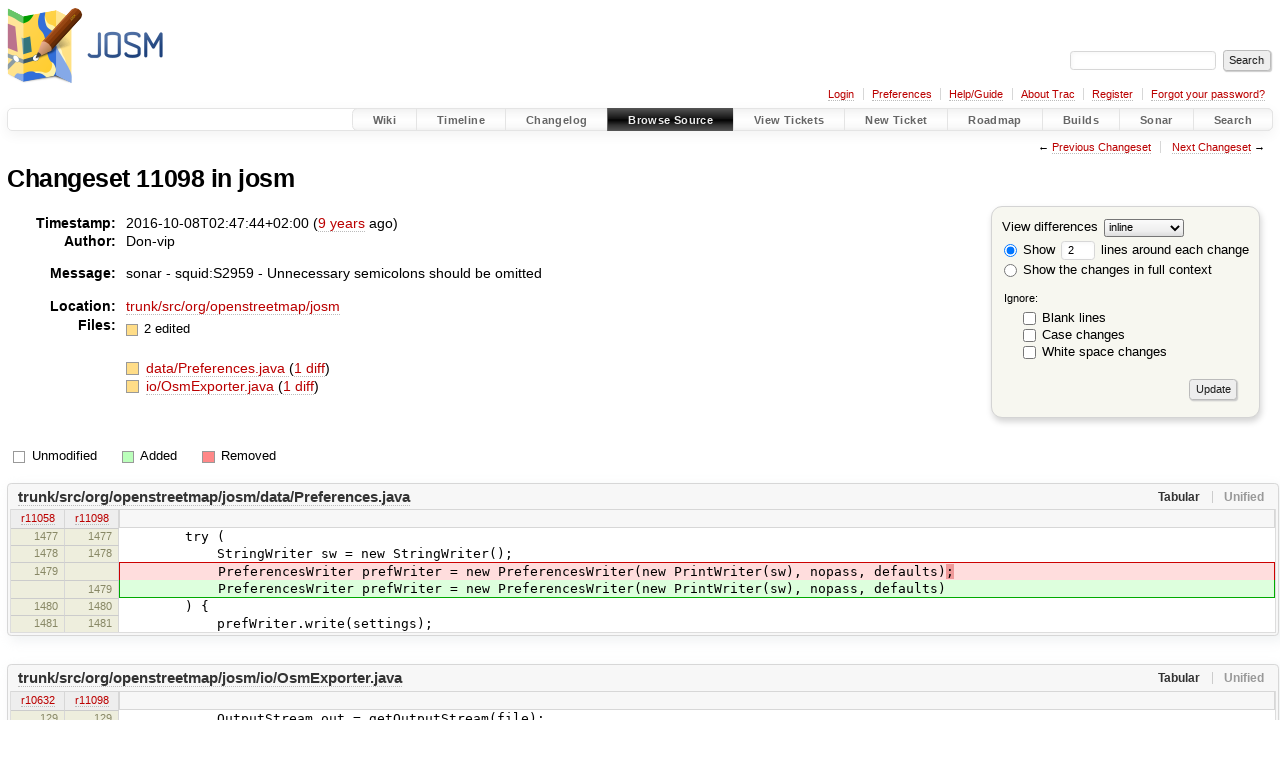

--- FILE ---
content_type: text/html;charset=utf-8
request_url: https://josm.openstreetmap.de/changeset/11098/josm
body_size: 4327
content:


<!DOCTYPE html>
<html lang="en-US">   <head>
    <!-- # block head (placeholder in theme.html) -->
        <!-- # block head (content inherited from layout.html) -->
    <title>
    Changeset 11098
        – JOSM

    </title>

    <meta http-equiv="Content-Type" content="text/html; charset=UTF-8" />
    <meta http-equiv="X-UA-Compatible" content="IE=edge" />
    <!--[if IE]><script>
        if (/^#__msie303:/.test(window.location.hash))
        window.location.replace(window.location.hash.replace(/^#__msie303:/, '#'));
        </script><![endif]-->

    <link rel="start"  href="/wiki" />
    <link rel="search"  href="/search" />
    <link rel="help"  href="/wiki/TracGuide" />
    <link rel="stylesheet"  href="/chrome/common/css/trac.css" type="text/css" />
    <link rel="stylesheet"  href="/chrome/common/css/changeset.css" type="text/css" />
    <link rel="stylesheet"  href="/chrome/common/css/diff.css" type="text/css" />
    <link rel="stylesheet"  href="/chrome/common/css/code.css" type="text/css" />
    <link rel="icon"  href="/favicon.ico" type="image/x-icon" />
    <link rel="first"  href="/changeset/1/josm" title="Changeset 1" />
    <link rel="prev"  href="/changeset/11097/josm" title="Changeset 11097" />
    <link rel="last"  href="/changeset/19477/josm" title="Changeset 19477" />
    <link rel="next"  href="/changeset/11099/josm" title="Changeset 11099" />
    <link rel="alternate"  class="diff" href="?format=diff&amp;new=11098" title="Unified Diff" type="text/plain" />
    <link rel="alternate"  class="zip" href="?format=zip&amp;new=11098" title="Zip Archive" type="application/zip" />
    <noscript>
      <style>
        .trac-noscript { display: none !important }
      </style>     </noscript>
    <link type="application/opensearchdescription+xml" rel="search"
          href="/search/opensearch"
          title="Search JOSM"/>
    <script src="/chrome/common/js/jquery.js"></script>
    <script src="/chrome/common/js/babel.js"></script>
    <script src="/chrome/common/js/trac.js"></script>
    <script src="/chrome/common/js/search.js"></script>
    <script src="/chrome/common/js/folding.js"></script>
    <script src="/chrome/common/js/diff.js"></script>
    <script>
      jQuery(function($) {
        $(".trac-autofocus").focus();
        $(".trac-target-new").attr("target", "_blank");
        if ($.ui) { /* is jquery-ui added? */
          $(".trac-datepicker:not([readonly])")
            .prop("autocomplete", "off").datepicker();
          // Input current date when today is pressed.
          var _goToToday = $.datepicker._gotoToday;
          $.datepicker._gotoToday = function(id) {
            _goToToday.call(this, id);
            this._selectDate(id)
          };
          $(".trac-datetimepicker:not([readonly])")
            .prop("autocomplete", "off").datetimepicker();
        }
        $(".trac-disable").disableSubmit(".trac-disable-determinant");
        setTimeout(function() { $(".trac-scroll").scrollToTop() }, 1);
        $(".trac-disable-on-submit").disableOnSubmit();
      });
    </script>
    <!--   # include 'site_head.html' (layout.html) -->

<link rel="stylesheet" type="text/css" href="/josm.css"/>

    <!--   end of site_head.html -->
    <!-- # endblock head (content inherited from layout.html) -->


    <script>
      jQuery(function($) {
        $(".trac-toggledeleted").show().click(function() {
                  $(this).siblings().find(".trac-deleted").toggle();
                  return false;
        }).click();
        $("#content").find("li.entry h2 a").parent()
          .addAnchor(_("Link to this diff"));
      });
    </script>
    <!-- # endblock head (placeholder in theme.html) -->
  </head> 
  <body>
    <!-- # block body (content inherited from theme.html) -->
    <!--   # include 'site_header.html' (theme.html) -->
    <!--   end of site_header.html -->

    <div id="banner">
      <div id="header">
        <a id="logo"
           href="https://josm.openstreetmap.de">
          <img  alt="JOSM" height="80" src="/svn/trunk/nodist/images/logo/header.png" width="156" /></a>


      </div>
      <form id="search" action="/search" method="get">
        <div>
          <label for="proj-search">Search:</label>
          <input type="text" id="proj-search" name="q" size="18"
                  value="" />
          <input type="submit" value="Search" />
        </div>
      </form>
          <div id="metanav" class="nav">
      <ul><li  class="first"><a href="/login">Login</a></li><li ><a href="/prefs">Preferences</a></li><li ><a href="/wiki/TracGuide">Help/Guide</a></li><li ><a href="/about">About Trac</a></li><li ><a href="/register">Register</a></li><li  class="last"><a href="/reset_password">Forgot your password?</a></li></ul>
    </div>

    </div>
        <div id="mainnav" class="nav">
      <ul><li  class="first"><a href="/wiki">Wiki</a></li><li ><a href="/timeline">Timeline</a></li><li ><a href="/log/josm/?verbose=on">Changelog</a></li><li  class="active"><a href="/browser">Browse Source</a></li><li ><a href="/report">View Tickets</a></li><li ><a href="/newticket">New Ticket</a></li><li ><a href="/roadmap">Roadmap</a></li><li ><a href="/jenkins/">Builds</a></li><li ><a href="/sonar/">Sonar</a></li><li  class="last"><a href="/search">Search</a></li></ul>
    </div>


    <div id="main"
         >
      <div id="ctxtnav" class="nav">
        <h2>Context Navigation</h2>
        <ul>
          <li  class="first"><span>&larr; <a class="prev" href="/changeset/11097/josm" title="Changeset 11097">Previous Changeset</a></span></li>
          <li  class="last"><span><a class="next" href="/changeset/11099/josm" title="Changeset 11099">Next Changeset</a> &rarr;</span></li>
        </ul>
        <hr />
      </div>

      

      

      <!-- # block content (placeholder in theme.html) -->
<div id="content" class="changeset">
  <div id="title">
    <h1>
Changeset 11098 in josm    </h1>
  </div>
  <form id="prefs" action="/changeset/11098/josm">
    <div>

<label for="style">View differences</label>
<select id="style" name="style">
  <option  selected="selected"
          value="inline">inline</option>
  <option 
          value="sidebyside">side by side</option>
</select>
<div class="field">
<label>  <input type="radio" name="contextall" value="0"
          checked="checked"/>
 Show</label> <label>  <input type="text" name="contextlines" id="contextlines" size="2"
         maxlength="3"
         value="2"/>
 lines around each change</label>  <br/>
  <label><input type="radio" name="contextall" value="1"
                />
    Show the changes in full context</label>
</div>
<fieldset id="ignore">
  <legend>Ignore:</legend>
  <div class="field">
    <input type="checkbox" id="ignoreblanklines" name="ignoreblanklines"
            />
    <label for="ignoreblanklines">Blank lines</label>
  </div>
  <div class="field">
    <input type="checkbox" id="ignorecase" name="ignorecase"
            />
    <label for="ignorecase">Case changes</label>
  </div>
  <div class="field">
    <input type="checkbox" id="ignorewhitespace" name="ignorewhitespace"
            />
    <label for="ignorewhitespace">White space changes</label>
  </div>
</fieldset>
<div class="buttons">
  <input type="submit" name="update" value="Update" />
</div>
    </div>
  </form>
  <dl id="overview">
    <dt class="property time">Timestamp:</dt>
    <dd class="time">
      2016-10-08T02:47:44+02:00
(<a class="timeline" href="/timeline?from=2016-10-08T02%3A47%3A44%2B02%3A00&amp;precision=second" title="See timeline at 2016-10-08T02:47:44+02:00">9 years</a> ago)    </dd>
    <dt class="property author">Author:</dt>
    <dd class="author"><span class="trac-author">Don-vip</span></dd>
    <dt class="property message">Message:</dt>
    <dd class="message searchable">
      <p>
sonar - squid:S2959 - Unnecessary semicolons should be omitted<br />
</p>

    </dd>
    <dt class="property location">Location:</dt>
    <dd class="searchable"
        ><a href="/browser/josm/trunk/src/org/openstreetmap/josm?rev=11098">trunk/src/org/openstreetmap/josm</a></dd>
    <dt class="property files">
      Files:
    </dt>
    <dd class="files">
      <div class="legend" id="file-legend">
        <dl>
          <dt class="mod"></dt><dd>
            2 edited</dd>
        </dl>
      </div>
      <br />
      <ul>
        <li>
          
  <div class="mod"> </div>
  <a title="Show entry in browser" href="/browser/josm/trunk/src/org/openstreetmap/josm/data/Preferences.java?rev=11098">
    data/Preferences.java
  </a>
  <span class="comment">(modified)</span>
  (<a title="Show differences" href="#file0">1 diff</a>)

        </li>
        <li>
          
  <div class="mod"> </div>
  <a title="Show entry in browser" href="/browser/josm/trunk/src/org/openstreetmap/josm/io/OsmExporter.java?rev=11098">
    io/OsmExporter.java
  </a>
  <span class="comment">(modified)</span>
  (<a title="Show differences" href="#file1">1 diff</a>)

        </li>
      </ul>
    </dd>
  </dl>

  <div class="diff">
    <div class="legend" id="diff-legend">
      <h3>Legend:</h3>
      <dl>
        <dt class="unmod"></dt><dd>Unmodified</dd>
        <dt class="add"></dt><dd>Added</dd>
        <dt class="rem"></dt><dd>Removed</dd>
      </dl>
    </div>

<div class="diff">

  <ul class="entries">
    <li class="entry">
      <h2 id="file0">
        <a href="/changeset/11098/josm/trunk/src/org/openstreetmap/josm/data/Preferences.java" title="Show the changeset 11098 restricted to trunk/src/org/openstreetmap/josm/data/Preferences.java">trunk/src/org/openstreetmap/josm/data/Preferences.java</a>
      </h2>
      <table class="trac-diff inline" cellspacing="0">
        <colgroup>
          <col class="lineno"/><col class="lineno"/><col class="content"/>
        </colgroup>
        <thead>
          <tr>
            <th title="Revision 11058">
              <a title="Show revision 11058 of this file in browser"
                 href="/browser/josm/trunk/src/org/openstreetmap/josm/data/Preferences.java?rev=11058#L1477"
                 >r11058</a>
            </th>
            <th title="Revision 11098">
              <a title="Show revision 11098 of this file in browser"
                 href="/browser/josm/trunk/src/org/openstreetmap/josm/data/Preferences.java?rev=11098#L1477"
                 >r11098</a>
            </th>
            <td>
              &nbsp;
            </td>
          </tr>
        </thead>
        <tbody class="unmod">

          <tr>
            <th>1477</th><th>1477</th><td class="l"><span>&nbsp; &nbsp; &nbsp; &nbsp; try (</span></td>
          </tr>
          <tr>
            <th>1478</th><th>1478</th><td class="l"><span>&nbsp; &nbsp; &nbsp; &nbsp; &nbsp; &nbsp; StringWriter sw = new StringWriter();</span></td>
          </tr>
        </tbody>
        <tbody class="mod">


          <tr class="first">
            <th>1479</th><th>&nbsp;</th><td class="l"><span>&nbsp; &nbsp; &nbsp; &nbsp; &nbsp; &nbsp; PreferencesWriter prefWriter = new PreferencesWriter(new PrintWriter(sw), nopass, defaults)<del>;</del></span></td>
          </tr>

          <tr class="last">
            <th>&nbsp;</th><th>1479</th><td class="r"><span>&nbsp; &nbsp; &nbsp; &nbsp; &nbsp; &nbsp; PreferencesWriter prefWriter = new PreferencesWriter(new PrintWriter(sw), nopass, defaults)</span></td>
          </tr>
        </tbody>
        <tbody class="unmod">

          <tr>
            <th>1480</th><th>1480</th><td class="l"><span>&nbsp; &nbsp; &nbsp; &nbsp; ) {</span></td>
          </tr>
          <tr>
            <th>1481</th><th>1481</th><td class="l"><span>&nbsp; &nbsp; &nbsp; &nbsp; &nbsp; &nbsp; prefWriter.write(settings);</span></td>
          </tr>
        </tbody>
      </table>

    </li>
    <li class="entry">
      <h2 id="file1">
        <a href="/changeset/11098/josm/trunk/src/org/openstreetmap/josm/io/OsmExporter.java" title="Show the changeset 11098 restricted to trunk/src/org/openstreetmap/josm/io/OsmExporter.java">trunk/src/org/openstreetmap/josm/io/OsmExporter.java</a>
      </h2>
      <table class="trac-diff inline" cellspacing="0">
        <colgroup>
          <col class="lineno"/><col class="lineno"/><col class="content"/>
        </colgroup>
        <thead>
          <tr>
            <th title="Revision 10632">
              <a title="Show revision 10632 of this file in browser"
                 href="/browser/josm/trunk/src/org/openstreetmap/josm/io/OsmExporter.java?rev=10632#L129"
                 >r10632</a>
            </th>
            <th title="Revision 11098">
              <a title="Show revision 11098 of this file in browser"
                 href="/browser/josm/trunk/src/org/openstreetmap/josm/io/OsmExporter.java?rev=11098#L129"
                 >r11098</a>
            </th>
            <td>
              &nbsp;
            </td>
          </tr>
        </thead>
        <tbody class="unmod">

          <tr>
            <th>129</th><th>129</th><td class="l"><span>&nbsp; &nbsp; &nbsp; &nbsp; &nbsp; &nbsp; OutputStream out = getOutputStream(file);</span></td>
          </tr>
          <tr>
            <th>130</th><th>130</th><td class="l"><span>&nbsp; &nbsp; &nbsp; &nbsp; &nbsp; &nbsp; Writer writer = new OutputStreamWriter(out, StandardCharsets.UTF_8);</span></td>
          </tr>
        </tbody>
        <tbody class="mod">


          <tr class="first">
            <th>131</th><th>&nbsp;</th><td class="l"><span>&nbsp; &nbsp; &nbsp; &nbsp; &nbsp; &nbsp; OsmWriter w = OsmWriterFactory.createOsmWriter(new PrintWriter(writer), false, layer.data.getVersion())<del>;</del></span></td>
          </tr>

          <tr class="last">
            <th>&nbsp;</th><th>131</th><td class="r"><span>&nbsp; &nbsp; &nbsp; &nbsp; &nbsp; &nbsp; OsmWriter w = OsmWriterFactory.createOsmWriter(new PrintWriter(writer), false, layer.data.getVersion())</span></td>
          </tr>
        </tbody>
        <tbody class="unmod">

          <tr>
            <th>132</th><th>132</th><td class="l"><span>&nbsp; &nbsp; &nbsp; &nbsp; ) {</span></td>
          </tr>
          <tr>
            <th>133</th><th>133</th><td class="l"><span>&nbsp; &nbsp; &nbsp; &nbsp; &nbsp; &nbsp; layer.data.getReadLock().lock();</span></td>
          </tr>
        </tbody>
      </table>

    </li>
  </ul>
</div><div class="trac-help">
  <strong>Note:</strong>
 See   <a href="/wiki/TracChangeset">TracChangeset</a>
 for help on using the changeset viewer.
</div>
  </div>
</div>        <!-- # block content (content inherited from layout.html) -->
    <script type="text/javascript">
      jQuery("body").addClass("trac-has-js");
    </script>
    <div id="altlinks">
      <h3>Download in other formats:</h3>
      <ul>
        <li class="first">
          <a rel="nofollow" href="?format=diff&amp;new=11098"
              class="diff">
            Unified Diff</a>
        </li>
        <li class="last">
          <a rel="nofollow" href="?format=zip&amp;new=11098"
              class="zip">
            Zip Archive</a>
        </li>
      </ul>
    </div>
    <!-- # endblock content (content inherited from layout.html) -->

      <!-- # endblock content (placeholder in theme.html) -->
    </div>

    <div id="footer"><hr/>
      <a id="tracpowered" href="https://trac.edgewall.org/"
         ><img src="/chrome/common/trac_logo_mini.png" height="30"
               width="107" alt="Trac Powered"/></a>
      <p class="left">
Powered by         <a href="/about"><strong>Trac 1.6</strong></a>
        <br />
 By         <a href="http://www.edgewall.org/">Edgewall Software</a>
.      </p>
      <p class="right">Server sponsored by <a href="https://www.fossgis.de/">FOSSGIS</a>. Visit the OpenStreetMap project at <a href="https://www.openstreetmap.org/">https://www.openstreetmap.org/</a><br />Content is available under <a href="https://creativecommons.org/licenses/by-sa/3.0/">Creative Commons (CC-BY-SA)</a> and anything since April 2014 also under <a href="https://www.gnu.org/licenses/lgpl.html">LGPL</a> license.</p>
    </div>
    <!--   # include 'site_footer.html' (theme.html) -->
    <!--   end of site_footer.html -->
    <!-- # endblock body (content inherited from theme.html) -->
  </body> </html>